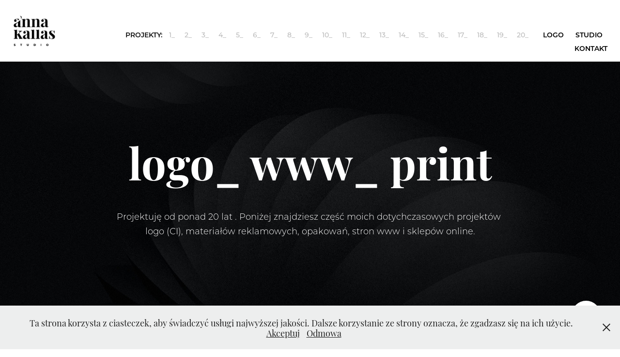

--- FILE ---
content_type: text/html; charset=utf-8
request_url: https://annakallas.pl/projekty
body_size: 10874
content:
<!DOCTYPE HTML>
<html lang="en-US">
<head>
  <meta charset="UTF-8" />
  <meta name="viewport" content="width=device-width, initial-scale=1" />
      <meta name="keywords"  content="logo,CI,ulotka,folder,www,sklep online,akcydensy,listownik,koperta,strona firmowa www,landing page,newsletter,laoyut,manual,druki,oznakowanie,rollup,scianka,baner,tablica reklamowa,sklep www" />
      <meta name="description"  content="Profesjonalne i nowoczesne projektowanie logo, identyfikacji wizualnej, stron www, sklepów online, landing page, materiałów reklamowych np. akcydensów, wizytówek, folderów, ulotek, oznakowanie witryn, budynków, samochodów, gadżetów reklamowych." />
      <meta name="twitter:card"  content="summary_large_image" />
      <meta name="twitter:site"  content="@AdobePortfolio" />
      <meta  property="og:title" content="Anna Kallas Studio" />
      <meta  property="og:description" content="Profesjonalne i nowoczesne projektowanie logo, identyfikacji wizualnej, stron www, sklepów online, landing page, materiałów reklamowych np. akcydensów, wizytówek, folderów, ulotek, oznakowanie witryn, budynków, samochodów, gadżetów reklamowych." />
      <meta  property="og:image" content="https://cdn.myportfolio.com/00c1473a-7dba-4e03-8a81-e4f8aedb48ee/7edfb4b6-a012-4851-a33e-b40c911b6209_rwc_0x0x730x1041x730.png?h=f1ccb2645a701ff5760bed259e8237f3" />
        <link rel="icon" href="https://cdn.myportfolio.com/00c1473a-7dba-4e03-8a81-e4f8aedb48ee/a58affcb-4f59-483f-a797-10c450e14e71_carw_1x1x32.png?h=e412822262af80783e66be0d97b7aa10" />
        <link rel="apple-touch-icon" href="https://cdn.myportfolio.com/00c1473a-7dba-4e03-8a81-e4f8aedb48ee/71852f21-1123-42fc-a99d-5e18f7f6d96f_carw_1x1x180.png?h=e4edc207d303565a5da400a78783b7b8" />
      <link rel="stylesheet" href="/dist/css/main.css" type="text/css" />
      <link rel="stylesheet" href="https://cdn.myportfolio.com/00c1473a-7dba-4e03-8a81-e4f8aedb48ee/f40fd41a39ec59078b4b9d180e8e3a021750887348.css?h=3775d2dd00eea39584672d5054be84c7" type="text/css" />
    <link rel="canonical" href="https://annakallas.pl/projekty" />
      <title>Anna Kallas Studio</title>
    <script type="text/javascript" src="//use.typekit.net/ik/[base64].js?cb=35f77bfb8b50944859ea3d3804e7194e7a3173fb" async onload="
    try {
      window.Typekit.load();
    } catch (e) {
      console.warn('Typekit not loaded.');
    }
    "></script>
</head>
  <body class="transition-enabled">  <div class='page-background-video page-background-video-with-panel'>
  </div>
  <div class="js-responsive-nav">
    <div class="responsive-nav">
      <div class="close-responsive-click-area js-close-responsive-nav">
        <div class="close-responsive-button"></div>
      </div>
          <div class="nav-container">
            <nav data-hover-hint="nav">
                <div class="gallery-title"><a href="/projekty" class="active">projekty:</a></div>
            <div class="project-title"><a href="/benefit-group" >1_</a></div>
            <div class="project-title"><a href="/cekol" >2_</a></div>
            <div class="project-title"><a href="/kopia-5" >3_</a></div>
            <div class="project-title"><a href="/remontowa" >4_</a></div>
            <div class="project-title"><a href="/neera" >5_</a></div>
            <div class="project-title"><a href="/investparkiet" >6_</a></div>
            <div class="project-title"><a href="/avocado-vegan" >7_</a></div>
            <div class="project-title"><a href="/blue-dew" >8_</a></div>
            <div class="project-title"><a href="/honed" >9_</a></div>
            <div class="project-title"><a href="/labirynt-stegna-park" >10_</a></div>
            <div class="project-title"><a href="/kezard" >11_</a></div>
            <div class="project-title"><a href="/cherry-wood" >12_</a></div>
            <div class="project-title"><a href="/alfa-floors" >13_</a></div>
            <div class="project-title"><a href="/studio-i-dom" >14_</a></div>
            <div class="project-title"><a href="/adam-kwiatkowski" >15_</a></div>
            <div class="project-title"><a href="/christelle" >16_</a></div>
            <div class="project-title"><a href="/bmc" >17_</a></div>
            <div class="project-title"><a href="/trend" >18_</a></div>
            <div class="project-title"><a href="/stbu" >19_</a></div>
            <div class="project-title"><a href="/forrest" >20_</a></div>
      <div class="page-title">
        <a href="/logo" >logo</a>
      </div>
      <div class="page-title">
        <a href="/studio" >studio</a>
      </div>
      <div class="page-title">
        <a href="/kontakt" >kontakt</a>
      </div>
            </nav>
          </div>
    </div>
  </div>
  <div class="site-wrap cfix">
    <div class="site-container">
      <div class="site-content e2e-site-content">
        <header class="site-header">
          <div class="logo-container">
              <div class="logo-wrap" data-hover-hint="logo">
                    <div class="logo e2e-site-logo-text logo-image  ">
    <a href="/projekty" class="image-normal image-link">
      <img src="https://cdn.myportfolio.com/00c1473a-7dba-4e03-8a81-e4f8aedb48ee/37f0f593-ce2b-4bb9-9da4-54e315daf25c_rwc_22x0x1894x1501x4096.png?h=39027e55646a00239dc5f977cee3e82c" alt="Anna Kallas">
    </a>
</div>
              </div>
  <div class="hamburger-click-area js-hamburger">
    <div class="hamburger">
      <i></i>
      <i></i>
      <i></i>
    </div>
  </div>
          </div>
              <div class="nav-container">
                <nav data-hover-hint="nav">
                <div class="gallery-title"><a href="/projekty" class="active">projekty:</a></div>
            <div class="project-title"><a href="/benefit-group" >1_</a></div>
            <div class="project-title"><a href="/cekol" >2_</a></div>
            <div class="project-title"><a href="/kopia-5" >3_</a></div>
            <div class="project-title"><a href="/remontowa" >4_</a></div>
            <div class="project-title"><a href="/neera" >5_</a></div>
            <div class="project-title"><a href="/investparkiet" >6_</a></div>
            <div class="project-title"><a href="/avocado-vegan" >7_</a></div>
            <div class="project-title"><a href="/blue-dew" >8_</a></div>
            <div class="project-title"><a href="/honed" >9_</a></div>
            <div class="project-title"><a href="/labirynt-stegna-park" >10_</a></div>
            <div class="project-title"><a href="/kezard" >11_</a></div>
            <div class="project-title"><a href="/cherry-wood" >12_</a></div>
            <div class="project-title"><a href="/alfa-floors" >13_</a></div>
            <div class="project-title"><a href="/studio-i-dom" >14_</a></div>
            <div class="project-title"><a href="/adam-kwiatkowski" >15_</a></div>
            <div class="project-title"><a href="/christelle" >16_</a></div>
            <div class="project-title"><a href="/bmc" >17_</a></div>
            <div class="project-title"><a href="/trend" >18_</a></div>
            <div class="project-title"><a href="/stbu" >19_</a></div>
            <div class="project-title"><a href="/forrest" >20_</a></div>
      <div class="page-title">
        <a href="/logo" >logo</a>
      </div>
      <div class="page-title">
        <a href="/studio" >studio</a>
      </div>
      <div class="page-title">
        <a href="/kontakt" >kontakt</a>
      </div>
                </nav>
              </div>
        </header>
        <main>
                  <div class="masthead" data-context="page.masthead" data-hover-hint="mastheadOptions">
                    <div class="masthead-contents">
                      <div class="masthead-text js-masthead-text">
                        <div data-context="page.masthead" data-hover-hint="mastheadTitle"><h1 decorator="inlineTextEditable" contenteditable="false" class="js-inline-text-editable preserve-whitespace main-text rich-text module-text" data-text-keypath="customizations.masthead.title.text" value="logo_ www_ print">logo_ www_ print</h1></div>
                        <div data-context="page.masthead" data-hover-hint="mastheadText"><p decorator="inlineTextEditable" contenteditable="false" class="js-inline-text-editable preserve-whitespace main-text rich-text module-text" data-text-keypath="page.masthead.text.text" value="Projektuję od ponad 20 lat . Poniżej znajdziesz część moich dotychczasowych projektów logo (CI), materiałów reklamowych, opakowań, stron www i sklepów online.">Projektuję od ponad 20 lat . Poniżej znajdziesz część moich dotychczasowych projektów logo (CI), materiałów reklamowych, opakowań, stron www i sklepów online.</p></div>
                        <div class="masthead-buttons">
                          
                        </div>
                          <div class="masthead-arrow-container js-masthead-arrow" data-context="page.masthead" data-hover-hint="scrollDownArrow">
                            <div class="masthead-arrow"></div>
                          </div>
                      </div>
                    </div>
                  </div>
          <section class="project-covers js-site-wrap" data-context="page.gallery.covers">
            <a class="project-cover js-project-cover-touch hold-space" href="/benefit-group" data-context="pages" data-identity="id:p61f94239781be5e6984866548afc85b6aaf5d723a8688acbd7673" data-hover-hint="galleryPageCover" data-hover-hint-id="p61f94239781be5e6984866548afc85b6aaf5d723a8688acbd7673">
              <div class="cover-content-container">
                <div class="cover-image-wrap">
                  <div class="cover-image">
                      <div class="cover cover-normal">

            <img
              class="cover__img js-lazy"
              src="https://cdn.myportfolio.com/00c1473a-7dba-4e03-8a81-e4f8aedb48ee/24071e71-2757-4dc9-aa57-60fee1f02227_rwc_640x0x2562x2562x32.jpg?h=08f0f0645cf94b79e5cd6aa9ccb4d519"
              data-src="https://cdn.myportfolio.com/00c1473a-7dba-4e03-8a81-e4f8aedb48ee/24071e71-2757-4dc9-aa57-60fee1f02227_rwc_640x0x2562x2562x2562.jpg?h=51433bd25e46be833495d1481472b48e"
              data-srcset="https://cdn.myportfolio.com/00c1473a-7dba-4e03-8a81-e4f8aedb48ee/24071e71-2757-4dc9-aa57-60fee1f02227_rwc_640x0x2562x2562x640.jpg?h=6d392aa7ba1d38ecb2ade38a0689ffb5 640w, https://cdn.myportfolio.com/00c1473a-7dba-4e03-8a81-e4f8aedb48ee/24071e71-2757-4dc9-aa57-60fee1f02227_rwc_640x0x2562x2562x1280.jpg?h=6ded0c2a04f15ee5459ab3088d0228f8 1280w, https://cdn.myportfolio.com/00c1473a-7dba-4e03-8a81-e4f8aedb48ee/24071e71-2757-4dc9-aa57-60fee1f02227_rwc_640x0x2562x2562x1366.jpg?h=fe54adb771d994fade3cd711e13226e6 1366w, https://cdn.myportfolio.com/00c1473a-7dba-4e03-8a81-e4f8aedb48ee/24071e71-2757-4dc9-aa57-60fee1f02227_rwc_640x0x2562x2562x1920.jpg?h=3bd8278055a209f7384c2e27ad816039 1920w, https://cdn.myportfolio.com/00c1473a-7dba-4e03-8a81-e4f8aedb48ee/24071e71-2757-4dc9-aa57-60fee1f02227_rwc_640x0x2562x2562x2560.jpg?h=a22f53ca8ce1eae80dcdb0849feb0a2c 2560w, https://cdn.myportfolio.com/00c1473a-7dba-4e03-8a81-e4f8aedb48ee/24071e71-2757-4dc9-aa57-60fee1f02227_rwc_640x0x2562x2562x2562.jpg?h=51433bd25e46be833495d1481472b48e 5120w"
              data-sizes="(max-width: 540px) 100vw, (max-width: 768px) 50vw, calc(100vw / 4)"
            >
                                </div>
                  </div>
                </div>
                <div class="details-wrap">
                  <div class="details">
                    <div class="details-inner">
                        <div class="title preserve-whitespace">1_</div>
                        <div class="description">Benefit Group</div>
                        
                    </div>
                  </div>
                </div>
              </div>
            </a>
            <a class="project-cover js-project-cover-touch hold-space" href="/cekol" data-context="pages" data-identity="id:p61f94e235f3182d78c7d74b8a463fcd853fc8648d19d684398bdd" data-hover-hint="galleryPageCover" data-hover-hint-id="p61f94e235f3182d78c7d74b8a463fcd853fc8648d19d684398bdd">
              <div class="cover-content-container">
                <div class="cover-image-wrap">
                  <div class="cover-image">
                      <div class="cover cover-normal">

            <img
              class="cover__img js-lazy"
              src="https://cdn.myportfolio.com/00c1473a-7dba-4e03-8a81-e4f8aedb48ee/dfe7216e-a42d-4da6-ba9a-ca553f49e89f_rwc_640x0x2560x2560x32.png?h=6c803ad3248e7fb887e01e2c89e6b53a"
              data-src="https://cdn.myportfolio.com/00c1473a-7dba-4e03-8a81-e4f8aedb48ee/dfe7216e-a42d-4da6-ba9a-ca553f49e89f_rwc_640x0x2560x2560x2560.png?h=7eea0246fc4f886014a8063f39d0e49e"
              data-srcset="https://cdn.myportfolio.com/00c1473a-7dba-4e03-8a81-e4f8aedb48ee/dfe7216e-a42d-4da6-ba9a-ca553f49e89f_rwc_640x0x2560x2560x640.png?h=200049d1698af0ae5e19656bed20f58c 640w, https://cdn.myportfolio.com/00c1473a-7dba-4e03-8a81-e4f8aedb48ee/dfe7216e-a42d-4da6-ba9a-ca553f49e89f_rwc_640x0x2560x2560x1280.png?h=ba1a0f61c4347af67c8e2634ccc6a38a 1280w, https://cdn.myportfolio.com/00c1473a-7dba-4e03-8a81-e4f8aedb48ee/dfe7216e-a42d-4da6-ba9a-ca553f49e89f_rwc_640x0x2560x2560x1366.png?h=7711e1f76c445ad1b8894f5b73a7082c 1366w, https://cdn.myportfolio.com/00c1473a-7dba-4e03-8a81-e4f8aedb48ee/dfe7216e-a42d-4da6-ba9a-ca553f49e89f_rwc_640x0x2560x2560x1920.png?h=cb92fca85c4a72061d526578e67105da 1920w, https://cdn.myportfolio.com/00c1473a-7dba-4e03-8a81-e4f8aedb48ee/dfe7216e-a42d-4da6-ba9a-ca553f49e89f_rwc_640x0x2560x2560x2560.png?h=7eea0246fc4f886014a8063f39d0e49e 2560w, https://cdn.myportfolio.com/00c1473a-7dba-4e03-8a81-e4f8aedb48ee/dfe7216e-a42d-4da6-ba9a-ca553f49e89f_rwc_640x0x2560x2560x2560.png?h=7eea0246fc4f886014a8063f39d0e49e 5120w"
              data-sizes="(max-width: 540px) 100vw, (max-width: 768px) 50vw, calc(100vw / 4)"
            >
                                </div>
                  </div>
                </div>
                <div class="details-wrap">
                  <div class="details">
                    <div class="details-inner">
                        <div class="title preserve-whitespace">2_</div>
                        <div class="description">Cekol</div>
                        
                    </div>
                  </div>
                </div>
              </div>
            </a>
            <a class="project-cover js-project-cover-touch hold-space" href="/kopia-5" data-context="pages" data-identity="id:p62516eb9596ddff6dfcb67b5bc9faded7a854d79a3ae6a20a4f16" data-hover-hint="galleryPageCover" data-hover-hint-id="p62516eb9596ddff6dfcb67b5bc9faded7a854d79a3ae6a20a4f16">
              <div class="cover-content-container">
                <div class="cover-image-wrap">
                  <div class="cover-image">
                      <div class="cover cover-normal">

            <img
              class="cover__img js-lazy"
              src="https://cdn.myportfolio.com/00c1473a-7dba-4e03-8a81-e4f8aedb48ee/6729bf29-ce65-4635-b8dd-97f714acdb86_rwc_320x0x1280x1280x32.jpg?h=fc99f38b6205a9a669734baed2efd5ba"
              data-src="https://cdn.myportfolio.com/00c1473a-7dba-4e03-8a81-e4f8aedb48ee/6729bf29-ce65-4635-b8dd-97f714acdb86_rwc_320x0x1280x1280x1280.jpg?h=c1bf313038ac69641bdbe35c1fa7a137"
              data-srcset="https://cdn.myportfolio.com/00c1473a-7dba-4e03-8a81-e4f8aedb48ee/6729bf29-ce65-4635-b8dd-97f714acdb86_rwc_320x0x1280x1280x640.jpg?h=72944ea47877b1bb4507327565264758 640w, https://cdn.myportfolio.com/00c1473a-7dba-4e03-8a81-e4f8aedb48ee/6729bf29-ce65-4635-b8dd-97f714acdb86_rwc_320x0x1280x1280x1280.jpg?h=c1bf313038ac69641bdbe35c1fa7a137 1280w, https://cdn.myportfolio.com/00c1473a-7dba-4e03-8a81-e4f8aedb48ee/6729bf29-ce65-4635-b8dd-97f714acdb86_rwc_320x0x1280x1280x1366.jpg?h=b1cacddb4ab6d6038caa81b39a375e91 1366w, https://cdn.myportfolio.com/00c1473a-7dba-4e03-8a81-e4f8aedb48ee/6729bf29-ce65-4635-b8dd-97f714acdb86_rwc_320x0x1280x1280x1920.jpg?h=551d3700debe1dbabfe4d5a6b5c1909c 1920w, https://cdn.myportfolio.com/00c1473a-7dba-4e03-8a81-e4f8aedb48ee/6729bf29-ce65-4635-b8dd-97f714acdb86_rwc_320x0x1280x1280x1280.jpg?h=c1bf313038ac69641bdbe35c1fa7a137 2560w, https://cdn.myportfolio.com/00c1473a-7dba-4e03-8a81-e4f8aedb48ee/6729bf29-ce65-4635-b8dd-97f714acdb86_rwc_320x0x1280x1280x1280.jpg?h=c1bf313038ac69641bdbe35c1fa7a137 5120w"
              data-sizes="(max-width: 540px) 100vw, (max-width: 768px) 50vw, calc(100vw / 4)"
            >
                                </div>
                  </div>
                </div>
                <div class="details-wrap">
                  <div class="details">
                    <div class="details-inner">
                        <div class="title preserve-whitespace">3_</div>
                        <div class="description">Cekol Team</div>
                        
                    </div>
                  </div>
                </div>
              </div>
            </a>
            <a class="project-cover js-project-cover-touch hold-space" href="/remontowa" data-context="pages" data-identity="id:p62534e04408b0e87b10526b05d0e45c782fd10b29d498e664505a" data-hover-hint="galleryPageCover" data-hover-hint-id="p62534e04408b0e87b10526b05d0e45c782fd10b29d498e664505a">
              <div class="cover-content-container">
                <div class="cover-image-wrap">
                  <div class="cover-image">
                      <div class="cover cover-normal">

            <img
              class="cover__img js-lazy"
              src="https://cdn.myportfolio.com/00c1473a-7dba-4e03-8a81-e4f8aedb48ee/3a21beab-75c8-4e0e-8918-96c9a46c8de9_rwc_853x0x2133x2133x32.jpg?h=58d3dabf7c65310d623e081cf76dfd0d"
              data-src="https://cdn.myportfolio.com/00c1473a-7dba-4e03-8a81-e4f8aedb48ee/3a21beab-75c8-4e0e-8918-96c9a46c8de9_rwc_853x0x2133x2133x2133.jpg?h=edeeb5a71cc4fac15ea6a930f00ea02e"
              data-srcset="https://cdn.myportfolio.com/00c1473a-7dba-4e03-8a81-e4f8aedb48ee/3a21beab-75c8-4e0e-8918-96c9a46c8de9_rwc_853x0x2133x2133x640.jpg?h=ddcad94200ded7fcd125780ab54af655 640w, https://cdn.myportfolio.com/00c1473a-7dba-4e03-8a81-e4f8aedb48ee/3a21beab-75c8-4e0e-8918-96c9a46c8de9_rwc_853x0x2133x2133x1280.jpg?h=bfa833e6ceb8dae7d440ffb68b40a276 1280w, https://cdn.myportfolio.com/00c1473a-7dba-4e03-8a81-e4f8aedb48ee/3a21beab-75c8-4e0e-8918-96c9a46c8de9_rwc_853x0x2133x2133x1366.jpg?h=9d46816838595e3dfcdaf6b46de47465 1366w, https://cdn.myportfolio.com/00c1473a-7dba-4e03-8a81-e4f8aedb48ee/3a21beab-75c8-4e0e-8918-96c9a46c8de9_rwc_853x0x2133x2133x1920.jpg?h=a22009d56ee11ee84ad29da9ef8b5508 1920w, https://cdn.myportfolio.com/00c1473a-7dba-4e03-8a81-e4f8aedb48ee/3a21beab-75c8-4e0e-8918-96c9a46c8de9_rwc_853x0x2133x2133x2560.jpg?h=0058dfa927eebe3faca892c3b6bdc8b8 2560w, https://cdn.myportfolio.com/00c1473a-7dba-4e03-8a81-e4f8aedb48ee/3a21beab-75c8-4e0e-8918-96c9a46c8de9_rwc_853x0x2133x2133x2133.jpg?h=edeeb5a71cc4fac15ea6a930f00ea02e 5120w"
              data-sizes="(max-width: 540px) 100vw, (max-width: 768px) 50vw, calc(100vw / 4)"
            >
                                </div>
                  </div>
                </div>
                <div class="details-wrap">
                  <div class="details">
                    <div class="details-inner">
                        <div class="title preserve-whitespace">4_</div>
                        <div class="description">Remontowa</div>
                        
                    </div>
                  </div>
                </div>
              </div>
            </a>
            <a class="project-cover js-project-cover-touch hold-space" href="/neera" data-context="pages" data-identity="id:p61fb800fd2b82964a73ed49d684f3984cfd434a1c111887c618c5" data-hover-hint="galleryPageCover" data-hover-hint-id="p61fb800fd2b82964a73ed49d684f3984cfd434a1c111887c618c5">
              <div class="cover-content-container">
                <div class="cover-image-wrap">
                  <div class="cover-image">
                      <div class="cover cover-normal">

            <img
              class="cover__img js-lazy"
              src="https://cdn.myportfolio.com/00c1473a-7dba-4e03-8a81-e4f8aedb48ee/d8c29e41-51bb-4817-814a-70f8a423a287_rwc_21x0x2311x2311x32.png?h=1ba904a64b658b991f1a6ebd8f27380c"
              data-src="https://cdn.myportfolio.com/00c1473a-7dba-4e03-8a81-e4f8aedb48ee/d8c29e41-51bb-4817-814a-70f8a423a287_rwc_21x0x2311x2311x2311.png?h=1ee0d81c3ac7bef25498686a7a6d8c9f"
              data-srcset="https://cdn.myportfolio.com/00c1473a-7dba-4e03-8a81-e4f8aedb48ee/d8c29e41-51bb-4817-814a-70f8a423a287_rwc_21x0x2311x2311x640.png?h=bd82e26756c7a83079585172ac3c07f9 640w, https://cdn.myportfolio.com/00c1473a-7dba-4e03-8a81-e4f8aedb48ee/d8c29e41-51bb-4817-814a-70f8a423a287_rwc_21x0x2311x2311x1280.png?h=b06d887e0ab81d22f6de41348be933d9 1280w, https://cdn.myportfolio.com/00c1473a-7dba-4e03-8a81-e4f8aedb48ee/d8c29e41-51bb-4817-814a-70f8a423a287_rwc_21x0x2311x2311x1366.png?h=73145211efc1424a083730b956b3ac51 1366w, https://cdn.myportfolio.com/00c1473a-7dba-4e03-8a81-e4f8aedb48ee/d8c29e41-51bb-4817-814a-70f8a423a287_rwc_21x0x2311x2311x1920.png?h=cc6f49c54a59f03ae5ed78dbde5d844c 1920w, https://cdn.myportfolio.com/00c1473a-7dba-4e03-8a81-e4f8aedb48ee/d8c29e41-51bb-4817-814a-70f8a423a287_rwc_21x0x2311x2311x2311.png?h=1ee0d81c3ac7bef25498686a7a6d8c9f 2560w, https://cdn.myportfolio.com/00c1473a-7dba-4e03-8a81-e4f8aedb48ee/d8c29e41-51bb-4817-814a-70f8a423a287_rwc_21x0x2311x2311x2311.png?h=1ee0d81c3ac7bef25498686a7a6d8c9f 5120w"
              data-sizes="(max-width: 540px) 100vw, (max-width: 768px) 50vw, calc(100vw / 4)"
            >
                                </div>
                  </div>
                </div>
                <div class="details-wrap">
                  <div class="details">
                    <div class="details-inner">
                        <div class="title preserve-whitespace">5_</div>
                        <div class="description">Neera</div>
                        
                    </div>
                  </div>
                </div>
              </div>
            </a>
            <a class="project-cover js-project-cover-touch hold-space" href="/investparkiet" data-context="pages" data-identity="id:p61fb806181dfa6955cbcc155c3ece37ade57f3f2141a493497bb2" data-hover-hint="galleryPageCover" data-hover-hint-id="p61fb806181dfa6955cbcc155c3ece37ade57f3f2141a493497bb2">
              <div class="cover-content-container">
                <div class="cover-image-wrap">
                  <div class="cover-image">
                      <div class="cover cover-normal">

            <img
              class="cover__img js-lazy"
              src="https://cdn.myportfolio.com/00c1473a-7dba-4e03-8a81-e4f8aedb48ee/f729bbb7-16bc-413c-9266-5e3d8f7ebed2_rwc_640x0x2560x2560x32.jpg?h=f1c687bd043fd8e697f2304bb78d3ab7"
              data-src="https://cdn.myportfolio.com/00c1473a-7dba-4e03-8a81-e4f8aedb48ee/f729bbb7-16bc-413c-9266-5e3d8f7ebed2_rwc_640x0x2560x2560x2560.jpg?h=dcc992693d6aa96a05db81ed3b7b920e"
              data-srcset="https://cdn.myportfolio.com/00c1473a-7dba-4e03-8a81-e4f8aedb48ee/f729bbb7-16bc-413c-9266-5e3d8f7ebed2_rwc_640x0x2560x2560x640.jpg?h=d12d99e0abd7ca1b352bd6c2b4d07516 640w, https://cdn.myportfolio.com/00c1473a-7dba-4e03-8a81-e4f8aedb48ee/f729bbb7-16bc-413c-9266-5e3d8f7ebed2_rwc_640x0x2560x2560x1280.jpg?h=ed17470fdeeb83f692fe8414ee06b8c9 1280w, https://cdn.myportfolio.com/00c1473a-7dba-4e03-8a81-e4f8aedb48ee/f729bbb7-16bc-413c-9266-5e3d8f7ebed2_rwc_640x0x2560x2560x1366.jpg?h=21cceaa283754ab2ac2c412e8ecc3bd8 1366w, https://cdn.myportfolio.com/00c1473a-7dba-4e03-8a81-e4f8aedb48ee/f729bbb7-16bc-413c-9266-5e3d8f7ebed2_rwc_640x0x2560x2560x1920.jpg?h=a71d14c8007872b80caca16d60aba920 1920w, https://cdn.myportfolio.com/00c1473a-7dba-4e03-8a81-e4f8aedb48ee/f729bbb7-16bc-413c-9266-5e3d8f7ebed2_rwc_640x0x2560x2560x2560.jpg?h=dcc992693d6aa96a05db81ed3b7b920e 2560w, https://cdn.myportfolio.com/00c1473a-7dba-4e03-8a81-e4f8aedb48ee/f729bbb7-16bc-413c-9266-5e3d8f7ebed2_rwc_640x0x2560x2560x2560.jpg?h=dcc992693d6aa96a05db81ed3b7b920e 5120w"
              data-sizes="(max-width: 540px) 100vw, (max-width: 768px) 50vw, calc(100vw / 4)"
            >
                                </div>
                  </div>
                </div>
                <div class="details-wrap">
                  <div class="details">
                    <div class="details-inner">
                        <div class="title preserve-whitespace">6_</div>
                        <div class="description">Invest Parkiet</div>
                        
                    </div>
                  </div>
                </div>
              </div>
            </a>
            <a class="project-cover js-project-cover-touch hold-space" href="/avocado-vegan" data-context="pages" data-identity="id:p61f94783ebf193dcf9345a9c3d41d4c8097aaeed94a2db777452f" data-hover-hint="galleryPageCover" data-hover-hint-id="p61f94783ebf193dcf9345a9c3d41d4c8097aaeed94a2db777452f">
              <div class="cover-content-container">
                <div class="cover-image-wrap">
                  <div class="cover-image">
                      <div class="cover cover-normal">

            <img
              class="cover__img js-lazy"
              src="https://cdn.myportfolio.com/00c1473a-7dba-4e03-8a81-e4f8aedb48ee/d875d154-8d45-4ee7-a0f4-e7119b513790_rwc_0x94x768x768x32.jpg?h=4de1370390debf1a9dc0be13563d871d"
              data-src="https://cdn.myportfolio.com/00c1473a-7dba-4e03-8a81-e4f8aedb48ee/d875d154-8d45-4ee7-a0f4-e7119b513790_rwc_0x94x768x768x768.jpg?h=6b351d6055ea60b164fa951a1357b0cc"
              data-srcset="https://cdn.myportfolio.com/00c1473a-7dba-4e03-8a81-e4f8aedb48ee/d875d154-8d45-4ee7-a0f4-e7119b513790_rwc_0x94x768x768x640.jpg?h=1905c67161655ced865646bb88ed7de2 640w, https://cdn.myportfolio.com/00c1473a-7dba-4e03-8a81-e4f8aedb48ee/d875d154-8d45-4ee7-a0f4-e7119b513790_rwc_0x94x768x768x768.jpg?h=6b351d6055ea60b164fa951a1357b0cc 1280w, https://cdn.myportfolio.com/00c1473a-7dba-4e03-8a81-e4f8aedb48ee/d875d154-8d45-4ee7-a0f4-e7119b513790_rwc_0x94x768x768x768.jpg?h=6b351d6055ea60b164fa951a1357b0cc 1366w, https://cdn.myportfolio.com/00c1473a-7dba-4e03-8a81-e4f8aedb48ee/d875d154-8d45-4ee7-a0f4-e7119b513790_rwc_0x94x768x768x768.jpg?h=6b351d6055ea60b164fa951a1357b0cc 1920w, https://cdn.myportfolio.com/00c1473a-7dba-4e03-8a81-e4f8aedb48ee/d875d154-8d45-4ee7-a0f4-e7119b513790_rwc_0x94x768x768x768.jpg?h=6b351d6055ea60b164fa951a1357b0cc 2560w, https://cdn.myportfolio.com/00c1473a-7dba-4e03-8a81-e4f8aedb48ee/d875d154-8d45-4ee7-a0f4-e7119b513790_rwc_0x94x768x768x768.jpg?h=6b351d6055ea60b164fa951a1357b0cc 5120w"
              data-sizes="(max-width: 540px) 100vw, (max-width: 768px) 50vw, calc(100vw / 4)"
            >
                                </div>
                  </div>
                </div>
                <div class="details-wrap">
                  <div class="details">
                    <div class="details-inner">
                        <div class="title preserve-whitespace">7_</div>
                        <div class="description">Avocado Vegan</div>
                        
                    </div>
                  </div>
                </div>
              </div>
            </a>
            <a class="project-cover js-project-cover-touch hold-space" href="/blue-dew" data-context="pages" data-identity="id:p61fb802a8592c622f1e6b19348d7b788c2629e69cbc32d581ddeb" data-hover-hint="galleryPageCover" data-hover-hint-id="p61fb802a8592c622f1e6b19348d7b788c2629e69cbc32d581ddeb">
              <div class="cover-content-container">
                <div class="cover-image-wrap">
                  <div class="cover-image">
                      <div class="cover cover-normal">

            <img
              class="cover__img js-lazy"
              src="https://cdn.myportfolio.com/00c1473a-7dba-4e03-8a81-e4f8aedb48ee/13f4cff2-97a9-4133-abfa-c028fb4391c7_rwc_0x0x2330x2330x32.png?h=85126533199aa774893fa740620c3dc2"
              data-src="https://cdn.myportfolio.com/00c1473a-7dba-4e03-8a81-e4f8aedb48ee/13f4cff2-97a9-4133-abfa-c028fb4391c7_rwc_0x0x2330x2330x2330.png?h=4a90aef7cde4b47ed1d99a02b5cb14b5"
              data-srcset="https://cdn.myportfolio.com/00c1473a-7dba-4e03-8a81-e4f8aedb48ee/13f4cff2-97a9-4133-abfa-c028fb4391c7_rwc_0x0x2330x2330x640.png?h=4dda2c4ea3c28b9f05dc76834fb68ff7 640w, https://cdn.myportfolio.com/00c1473a-7dba-4e03-8a81-e4f8aedb48ee/13f4cff2-97a9-4133-abfa-c028fb4391c7_rwc_0x0x2330x2330x1280.png?h=b6b6fe801c710e7724068036e6349064 1280w, https://cdn.myportfolio.com/00c1473a-7dba-4e03-8a81-e4f8aedb48ee/13f4cff2-97a9-4133-abfa-c028fb4391c7_rwc_0x0x2330x2330x1366.png?h=d75b8b71aed3b46a47f43bbfd5e99e8b 1366w, https://cdn.myportfolio.com/00c1473a-7dba-4e03-8a81-e4f8aedb48ee/13f4cff2-97a9-4133-abfa-c028fb4391c7_rwc_0x0x2330x2330x1920.png?h=7706486367a74f7e0f071d9d43efd4fa 1920w, https://cdn.myportfolio.com/00c1473a-7dba-4e03-8a81-e4f8aedb48ee/13f4cff2-97a9-4133-abfa-c028fb4391c7_rwc_0x0x2330x2330x2330.png?h=4a90aef7cde4b47ed1d99a02b5cb14b5 2560w, https://cdn.myportfolio.com/00c1473a-7dba-4e03-8a81-e4f8aedb48ee/13f4cff2-97a9-4133-abfa-c028fb4391c7_rwc_0x0x2330x2330x2330.png?h=4a90aef7cde4b47ed1d99a02b5cb14b5 5120w"
              data-sizes="(max-width: 540px) 100vw, (max-width: 768px) 50vw, calc(100vw / 4)"
            >
                                </div>
                  </div>
                </div>
                <div class="details-wrap">
                  <div class="details">
                    <div class="details-inner">
                        <div class="title preserve-whitespace">8_</div>
                        <div class="description">BlueDew</div>
                        
                    </div>
                  </div>
                </div>
              </div>
            </a>
            <a class="project-cover js-project-cover-touch hold-space" href="/honed" data-context="pages" data-identity="id:p61f9493b9878c4f58d66bf7ba02f636f3ba59ceea2f160d222726" data-hover-hint="galleryPageCover" data-hover-hint-id="p61f9493b9878c4f58d66bf7ba02f636f3ba59ceea2f160d222726">
              <div class="cover-content-container">
                <div class="cover-image-wrap">
                  <div class="cover-image">
                      <div class="cover cover-normal">

            <img
              class="cover__img js-lazy"
              src="https://cdn.myportfolio.com/00c1473a-7dba-4e03-8a81-e4f8aedb48ee/1fb5e3ff-9d06-4e6f-a614-eb0f3b2934b2_rwc_300x0x1320x1320x32.jpg?h=55748907eb9e530b7e081601e5ad9b75"
              data-src="https://cdn.myportfolio.com/00c1473a-7dba-4e03-8a81-e4f8aedb48ee/1fb5e3ff-9d06-4e6f-a614-eb0f3b2934b2_rwc_300x0x1320x1320x1320.jpg?h=29b1e815643d586f6e4c044addee0d46"
              data-srcset="https://cdn.myportfolio.com/00c1473a-7dba-4e03-8a81-e4f8aedb48ee/1fb5e3ff-9d06-4e6f-a614-eb0f3b2934b2_rwc_300x0x1320x1320x640.jpg?h=98212b1598026448cdcd528c0b7092d8 640w, https://cdn.myportfolio.com/00c1473a-7dba-4e03-8a81-e4f8aedb48ee/1fb5e3ff-9d06-4e6f-a614-eb0f3b2934b2_rwc_300x0x1320x1320x1280.jpg?h=caed06e282e5abd790648a54216f7ef2 1280w, https://cdn.myportfolio.com/00c1473a-7dba-4e03-8a81-e4f8aedb48ee/1fb5e3ff-9d06-4e6f-a614-eb0f3b2934b2_rwc_300x0x1320x1320x1366.jpg?h=e0064ca228f172ce7fe36669313e6b10 1366w, https://cdn.myportfolio.com/00c1473a-7dba-4e03-8a81-e4f8aedb48ee/1fb5e3ff-9d06-4e6f-a614-eb0f3b2934b2_rwc_300x0x1320x1320x1920.jpg?h=83d50851cf46fde20343c479eb0a3a96 1920w, https://cdn.myportfolio.com/00c1473a-7dba-4e03-8a81-e4f8aedb48ee/1fb5e3ff-9d06-4e6f-a614-eb0f3b2934b2_rwc_300x0x1320x1320x1320.jpg?h=29b1e815643d586f6e4c044addee0d46 2560w, https://cdn.myportfolio.com/00c1473a-7dba-4e03-8a81-e4f8aedb48ee/1fb5e3ff-9d06-4e6f-a614-eb0f3b2934b2_rwc_300x0x1320x1320x1320.jpg?h=29b1e815643d586f6e4c044addee0d46 5120w"
              data-sizes="(max-width: 540px) 100vw, (max-width: 768px) 50vw, calc(100vw / 4)"
            >
                                </div>
                  </div>
                </div>
                <div class="details-wrap">
                  <div class="details">
                    <div class="details-inner">
                        <div class="title preserve-whitespace">9_</div>
                        <div class="description">Honed</div>
                        
                    </div>
                  </div>
                </div>
              </div>
            </a>
            <a class="project-cover js-project-cover-touch hold-space" href="/labirynt-stegna-park" data-context="pages" data-identity="id:p61f94c6521b465962c158e21aa6f44de2404fe0b347a2b9fb5d0f" data-hover-hint="galleryPageCover" data-hover-hint-id="p61f94c6521b465962c158e21aa6f44de2404fe0b347a2b9fb5d0f">
              <div class="cover-content-container">
                <div class="cover-image-wrap">
                  <div class="cover-image">
                      <div class="cover cover-normal">

            <img
              class="cover__img js-lazy"
              src="https://cdn.myportfolio.com/00c1473a-7dba-4e03-8a81-e4f8aedb48ee/3fc01dbd-e87b-4a11-ae1d-4317b850a78c_rwc_633x0x1620x1620x32.jpg?h=f9b0322c32e64518199643fa2793142f"
              data-src="https://cdn.myportfolio.com/00c1473a-7dba-4e03-8a81-e4f8aedb48ee/3fc01dbd-e87b-4a11-ae1d-4317b850a78c_rwc_633x0x1620x1620x1620.jpg?h=bf950a0e9d58c673bcb674235dff65e2"
              data-srcset="https://cdn.myportfolio.com/00c1473a-7dba-4e03-8a81-e4f8aedb48ee/3fc01dbd-e87b-4a11-ae1d-4317b850a78c_rwc_633x0x1620x1620x640.jpg?h=52c21774135cbbdc382ffd1e33fb02d0 640w, https://cdn.myportfolio.com/00c1473a-7dba-4e03-8a81-e4f8aedb48ee/3fc01dbd-e87b-4a11-ae1d-4317b850a78c_rwc_633x0x1620x1620x1280.jpg?h=725243798ba385e4fafeb1f4e12c9f09 1280w, https://cdn.myportfolio.com/00c1473a-7dba-4e03-8a81-e4f8aedb48ee/3fc01dbd-e87b-4a11-ae1d-4317b850a78c_rwc_633x0x1620x1620x1366.jpg?h=9bd6279c128794eb3630316b6266285b 1366w, https://cdn.myportfolio.com/00c1473a-7dba-4e03-8a81-e4f8aedb48ee/3fc01dbd-e87b-4a11-ae1d-4317b850a78c_rwc_633x0x1620x1620x1920.jpg?h=715db7461bf45baf7d53e01011991413 1920w, https://cdn.myportfolio.com/00c1473a-7dba-4e03-8a81-e4f8aedb48ee/3fc01dbd-e87b-4a11-ae1d-4317b850a78c_rwc_633x0x1620x1620x2560.jpg?h=7eb7a9a5f5456e6b489b8617257dd5fd 2560w, https://cdn.myportfolio.com/00c1473a-7dba-4e03-8a81-e4f8aedb48ee/3fc01dbd-e87b-4a11-ae1d-4317b850a78c_rwc_633x0x1620x1620x1620.jpg?h=bf950a0e9d58c673bcb674235dff65e2 5120w"
              data-sizes="(max-width: 540px) 100vw, (max-width: 768px) 50vw, calc(100vw / 4)"
            >
                                </div>
                  </div>
                </div>
                <div class="details-wrap">
                  <div class="details">
                    <div class="details-inner">
                        <div class="title preserve-whitespace">10_</div>
                        <div class="description">Labirynt Stegna Park</div>
                        
                    </div>
                  </div>
                </div>
              </div>
            </a>
            <a class="project-cover js-project-cover-touch hold-space" href="/kezard" data-context="pages" data-identity="id:p625331bee36ec2b4b8166e38021decb7d79751818d18d5bd894f2" data-hover-hint="galleryPageCover" data-hover-hint-id="p625331bee36ec2b4b8166e38021decb7d79751818d18d5bd894f2">
              <div class="cover-content-container">
                <div class="cover-image-wrap">
                  <div class="cover-image">
                      <div class="cover cover-normal">

            <img
              class="cover__img js-lazy"
              src="https://cdn.myportfolio.com/00c1473a-7dba-4e03-8a81-e4f8aedb48ee/d08fa2cb-724a-45a4-b7fc-597bffd70569_rwc_487x0x2025x2025x32.jpg?h=c8c118e74d5090b9af2e179bc09fd189"
              data-src="https://cdn.myportfolio.com/00c1473a-7dba-4e03-8a81-e4f8aedb48ee/d08fa2cb-724a-45a4-b7fc-597bffd70569_rwc_487x0x2025x2025x2025.jpg?h=cb1627f9847a693f030466e710c8a90c"
              data-srcset="https://cdn.myportfolio.com/00c1473a-7dba-4e03-8a81-e4f8aedb48ee/d08fa2cb-724a-45a4-b7fc-597bffd70569_rwc_487x0x2025x2025x640.jpg?h=dbfbe3b9fe52c02ac13de89a6af1c8c4 640w, https://cdn.myportfolio.com/00c1473a-7dba-4e03-8a81-e4f8aedb48ee/d08fa2cb-724a-45a4-b7fc-597bffd70569_rwc_487x0x2025x2025x1280.jpg?h=3b73808a3ca565bb3dc390fe9dbd6a99 1280w, https://cdn.myportfolio.com/00c1473a-7dba-4e03-8a81-e4f8aedb48ee/d08fa2cb-724a-45a4-b7fc-597bffd70569_rwc_487x0x2025x2025x1366.jpg?h=9e4613eb61b7abba2b75fedc84519a97 1366w, https://cdn.myportfolio.com/00c1473a-7dba-4e03-8a81-e4f8aedb48ee/d08fa2cb-724a-45a4-b7fc-597bffd70569_rwc_487x0x2025x2025x1920.jpg?h=b9a1193ae18645138b20ee9c694ad2d3 1920w, https://cdn.myportfolio.com/00c1473a-7dba-4e03-8a81-e4f8aedb48ee/d08fa2cb-724a-45a4-b7fc-597bffd70569_rwc_487x0x2025x2025x2560.jpg?h=bd9d1e768e75c6993050c8a819d5a9b2 2560w, https://cdn.myportfolio.com/00c1473a-7dba-4e03-8a81-e4f8aedb48ee/d08fa2cb-724a-45a4-b7fc-597bffd70569_rwc_487x0x2025x2025x2025.jpg?h=cb1627f9847a693f030466e710c8a90c 5120w"
              data-sizes="(max-width: 540px) 100vw, (max-width: 768px) 50vw, calc(100vw / 4)"
            >
                                </div>
                  </div>
                </div>
                <div class="details-wrap">
                  <div class="details">
                    <div class="details-inner">
                        <div class="title preserve-whitespace">11_</div>
                        <div class="description">Kezard</div>
                        
                    </div>
                  </div>
                </div>
              </div>
            </a>
            <a class="project-cover js-project-cover-touch hold-space" href="/cherry-wood" data-context="pages" data-identity="id:p624b2455116518dc47ce450159a8681b3abe923fcb08b7e1eec89" data-hover-hint="galleryPageCover" data-hover-hint-id="p624b2455116518dc47ce450159a8681b3abe923fcb08b7e1eec89">
              <div class="cover-content-container">
                <div class="cover-image-wrap">
                  <div class="cover-image">
                      <div class="cover cover-normal">

            <img
              class="cover__img js-lazy"
              src="https://cdn.myportfolio.com/00c1473a-7dba-4e03-8a81-e4f8aedb48ee/f22adc7a-d2a1-44f8-ac0c-7f3144033635_rwc_640x0x2560x2560x32.jpg?h=1730ddd2e8039102f9c99e766f26b1d3"
              data-src="https://cdn.myportfolio.com/00c1473a-7dba-4e03-8a81-e4f8aedb48ee/f22adc7a-d2a1-44f8-ac0c-7f3144033635_rwc_640x0x2560x2560x2560.jpg?h=23d7f51658970e26783c8157311ba6ab"
              data-srcset="https://cdn.myportfolio.com/00c1473a-7dba-4e03-8a81-e4f8aedb48ee/f22adc7a-d2a1-44f8-ac0c-7f3144033635_rwc_640x0x2560x2560x640.jpg?h=3960fe4c847f3a50b5e4943ca6fc1ee7 640w, https://cdn.myportfolio.com/00c1473a-7dba-4e03-8a81-e4f8aedb48ee/f22adc7a-d2a1-44f8-ac0c-7f3144033635_rwc_640x0x2560x2560x1280.jpg?h=99cca332b7e0a88d45f4a51f1e77052b 1280w, https://cdn.myportfolio.com/00c1473a-7dba-4e03-8a81-e4f8aedb48ee/f22adc7a-d2a1-44f8-ac0c-7f3144033635_rwc_640x0x2560x2560x1366.jpg?h=dc9f7d58f141988dcbfd1cd6c5f7ed34 1366w, https://cdn.myportfolio.com/00c1473a-7dba-4e03-8a81-e4f8aedb48ee/f22adc7a-d2a1-44f8-ac0c-7f3144033635_rwc_640x0x2560x2560x1920.jpg?h=7aea93cdd7cb63043ddcb02e1a04cdd1 1920w, https://cdn.myportfolio.com/00c1473a-7dba-4e03-8a81-e4f8aedb48ee/f22adc7a-d2a1-44f8-ac0c-7f3144033635_rwc_640x0x2560x2560x2560.jpg?h=23d7f51658970e26783c8157311ba6ab 2560w, https://cdn.myportfolio.com/00c1473a-7dba-4e03-8a81-e4f8aedb48ee/f22adc7a-d2a1-44f8-ac0c-7f3144033635_rwc_640x0x2560x2560x2560.jpg?h=23d7f51658970e26783c8157311ba6ab 5120w"
              data-sizes="(max-width: 540px) 100vw, (max-width: 768px) 50vw, calc(100vw / 4)"
            >
                                </div>
                  </div>
                </div>
                <div class="details-wrap">
                  <div class="details">
                    <div class="details-inner">
                        <div class="title preserve-whitespace">12_</div>
                        <div class="description">Cherry Wood</div>
                        
                    </div>
                  </div>
                </div>
              </div>
            </a>
            <a class="project-cover js-project-cover-touch hold-space" href="/alfa-floors" data-context="pages" data-identity="id:p625331d6e24401df1e281d492340bd7ff53882614782bb69058a0" data-hover-hint="galleryPageCover" data-hover-hint-id="p625331d6e24401df1e281d492340bd7ff53882614782bb69058a0">
              <div class="cover-content-container">
                <div class="cover-image-wrap">
                  <div class="cover-image">
                      <div class="cover cover-normal">

            <img
              class="cover__img js-lazy"
              src="https://cdn.myportfolio.com/00c1473a-7dba-4e03-8a81-e4f8aedb48ee/707628fb-0dcd-4e5c-a5ee-24e2e2d822c4_rwc_320x0x1280x1280x32.jpg?h=55085dca25279f0e72ca43148cdffb0d"
              data-src="https://cdn.myportfolio.com/00c1473a-7dba-4e03-8a81-e4f8aedb48ee/707628fb-0dcd-4e5c-a5ee-24e2e2d822c4_rwc_320x0x1280x1280x1280.jpg?h=438d03665c98aca88bc6db785deb0b42"
              data-srcset="https://cdn.myportfolio.com/00c1473a-7dba-4e03-8a81-e4f8aedb48ee/707628fb-0dcd-4e5c-a5ee-24e2e2d822c4_rwc_320x0x1280x1280x640.jpg?h=ccb73d8d239bf6f9d474afc1db62fa08 640w, https://cdn.myportfolio.com/00c1473a-7dba-4e03-8a81-e4f8aedb48ee/707628fb-0dcd-4e5c-a5ee-24e2e2d822c4_rwc_320x0x1280x1280x1280.jpg?h=438d03665c98aca88bc6db785deb0b42 1280w, https://cdn.myportfolio.com/00c1473a-7dba-4e03-8a81-e4f8aedb48ee/707628fb-0dcd-4e5c-a5ee-24e2e2d822c4_rwc_320x0x1280x1280x1366.jpg?h=fbecfa645b5261b9fd817e85de09a7b5 1366w, https://cdn.myportfolio.com/00c1473a-7dba-4e03-8a81-e4f8aedb48ee/707628fb-0dcd-4e5c-a5ee-24e2e2d822c4_rwc_320x0x1280x1280x1920.jpg?h=64ad96007d24a03f145603e925dd5b13 1920w, https://cdn.myportfolio.com/00c1473a-7dba-4e03-8a81-e4f8aedb48ee/707628fb-0dcd-4e5c-a5ee-24e2e2d822c4_rwc_320x0x1280x1280x1280.jpg?h=438d03665c98aca88bc6db785deb0b42 2560w, https://cdn.myportfolio.com/00c1473a-7dba-4e03-8a81-e4f8aedb48ee/707628fb-0dcd-4e5c-a5ee-24e2e2d822c4_rwc_320x0x1280x1280x1280.jpg?h=438d03665c98aca88bc6db785deb0b42 5120w"
              data-sizes="(max-width: 540px) 100vw, (max-width: 768px) 50vw, calc(100vw / 4)"
            >
                                </div>
                  </div>
                </div>
                <div class="details-wrap">
                  <div class="details">
                    <div class="details-inner">
                        <div class="title preserve-whitespace">13_</div>
                        <div class="description">Alfa Floors</div>
                        
                    </div>
                  </div>
                </div>
              </div>
            </a>
            <a class="project-cover js-project-cover-touch hold-space" href="/studio-i-dom" data-context="pages" data-identity="id:p61fb805ad95d70fb12fac5cd5aebc5cae0587d8ef343533cd3d4e" data-hover-hint="galleryPageCover" data-hover-hint-id="p61fb805ad95d70fb12fac5cd5aebc5cae0587d8ef343533cd3d4e">
              <div class="cover-content-container">
                <div class="cover-image-wrap">
                  <div class="cover-image">
                      <div class="cover cover-normal">

            <img
              class="cover__img js-lazy"
              src="https://cdn.myportfolio.com/00c1473a-7dba-4e03-8a81-e4f8aedb48ee/bbb64654-4fc7-430a-9ebc-0823746dff28_rwc_600x0x2400x2400x32.jpg?h=08f05bd0a30ba13f1c28989524edf53e"
              data-src="https://cdn.myportfolio.com/00c1473a-7dba-4e03-8a81-e4f8aedb48ee/bbb64654-4fc7-430a-9ebc-0823746dff28_rwc_600x0x2400x2400x2400.jpg?h=2ebac6c36a32e6ceaf5b1e12694a669b"
              data-srcset="https://cdn.myportfolio.com/00c1473a-7dba-4e03-8a81-e4f8aedb48ee/bbb64654-4fc7-430a-9ebc-0823746dff28_rwc_600x0x2400x2400x640.jpg?h=622f2b342aa4a15253f29f5b39d0062a 640w, https://cdn.myportfolio.com/00c1473a-7dba-4e03-8a81-e4f8aedb48ee/bbb64654-4fc7-430a-9ebc-0823746dff28_rwc_600x0x2400x2400x1280.jpg?h=6122578fe54022ff59f0b2f0e01398a7 1280w, https://cdn.myportfolio.com/00c1473a-7dba-4e03-8a81-e4f8aedb48ee/bbb64654-4fc7-430a-9ebc-0823746dff28_rwc_600x0x2400x2400x1366.jpg?h=afc8cfdb2ab38c205e07c9133dc4c195 1366w, https://cdn.myportfolio.com/00c1473a-7dba-4e03-8a81-e4f8aedb48ee/bbb64654-4fc7-430a-9ebc-0823746dff28_rwc_600x0x2400x2400x1920.jpg?h=ceffb1950dd3c9a16e491099e42bcf14 1920w, https://cdn.myportfolio.com/00c1473a-7dba-4e03-8a81-e4f8aedb48ee/bbb64654-4fc7-430a-9ebc-0823746dff28_rwc_600x0x2400x2400x2560.jpg?h=338a54c4119e79e812c6e6a5a6ee130d 2560w, https://cdn.myportfolio.com/00c1473a-7dba-4e03-8a81-e4f8aedb48ee/bbb64654-4fc7-430a-9ebc-0823746dff28_rwc_600x0x2400x2400x2400.jpg?h=2ebac6c36a32e6ceaf5b1e12694a669b 5120w"
              data-sizes="(max-width: 540px) 100vw, (max-width: 768px) 50vw, calc(100vw / 4)"
            >
                                </div>
                  </div>
                </div>
                <div class="details-wrap">
                  <div class="details">
                    <div class="details-inner">
                        <div class="title preserve-whitespace">14_</div>
                        <div class="description">Studio i Dom</div>
                        
                    </div>
                  </div>
                </div>
              </div>
            </a>
            <a class="project-cover js-project-cover-touch hold-space" href="/adam-kwiatkowski" data-context="pages" data-identity="id:p62512dfb0962e0cd17ebb696f3f70e0d46c844aeacf42cfaaf7d0" data-hover-hint="galleryPageCover" data-hover-hint-id="p62512dfb0962e0cd17ebb696f3f70e0d46c844aeacf42cfaaf7d0">
              <div class="cover-content-container">
                <div class="cover-image-wrap">
                  <div class="cover-image">
                      <div class="cover cover-normal">

            <img
              class="cover__img js-lazy"
              src="https://cdn.myportfolio.com/00c1473a-7dba-4e03-8a81-e4f8aedb48ee/7ddae049-cb18-4b50-b6fe-55169e2b77bf_rwc_945x0x2850x2850x32.png?h=4f7893e289c8dd8b79d0bbc81c5ad789"
              data-src="https://cdn.myportfolio.com/00c1473a-7dba-4e03-8a81-e4f8aedb48ee/7ddae049-cb18-4b50-b6fe-55169e2b77bf_rwc_945x0x2850x2850x2850.png?h=3ab0c2099a221ed54e147c29b8d27894"
              data-srcset="https://cdn.myportfolio.com/00c1473a-7dba-4e03-8a81-e4f8aedb48ee/7ddae049-cb18-4b50-b6fe-55169e2b77bf_rwc_945x0x2850x2850x640.png?h=a9b538c05faf0e88777b1bf218234dea 640w, https://cdn.myportfolio.com/00c1473a-7dba-4e03-8a81-e4f8aedb48ee/7ddae049-cb18-4b50-b6fe-55169e2b77bf_rwc_945x0x2850x2850x1280.png?h=7e8ec693d76e65e9c60e2a1a67010da0 1280w, https://cdn.myportfolio.com/00c1473a-7dba-4e03-8a81-e4f8aedb48ee/7ddae049-cb18-4b50-b6fe-55169e2b77bf_rwc_945x0x2850x2850x1366.png?h=f2fcab454ddf088ca6c53975fae6c19f 1366w, https://cdn.myportfolio.com/00c1473a-7dba-4e03-8a81-e4f8aedb48ee/7ddae049-cb18-4b50-b6fe-55169e2b77bf_rwc_945x0x2850x2850x1920.png?h=c607ffeceb64ba759a83a92281166806 1920w, https://cdn.myportfolio.com/00c1473a-7dba-4e03-8a81-e4f8aedb48ee/7ddae049-cb18-4b50-b6fe-55169e2b77bf_rwc_945x0x2850x2850x2560.png?h=a8a0f73b33cdea28885eaf23a8b322b7 2560w, https://cdn.myportfolio.com/00c1473a-7dba-4e03-8a81-e4f8aedb48ee/7ddae049-cb18-4b50-b6fe-55169e2b77bf_rwc_945x0x2850x2850x2850.png?h=3ab0c2099a221ed54e147c29b8d27894 5120w"
              data-sizes="(max-width: 540px) 100vw, (max-width: 768px) 50vw, calc(100vw / 4)"
            >
                                </div>
                  </div>
                </div>
                <div class="details-wrap">
                  <div class="details">
                    <div class="details-inner">
                        <div class="title preserve-whitespace">15_</div>
                        <div class="description">Adam Kwiatkowski</div>
                        
                    </div>
                  </div>
                </div>
              </div>
            </a>
            <a class="project-cover js-project-cover-touch hold-space" href="/christelle" data-context="pages" data-identity="id:p6253552db286bab96f64a698980c8e04410ce6119c96f8c88b5e8" data-hover-hint="galleryPageCover" data-hover-hint-id="p6253552db286bab96f64a698980c8e04410ce6119c96f8c88b5e8">
              <div class="cover-content-container">
                <div class="cover-image-wrap">
                  <div class="cover-image">
                      <div class="cover cover-normal">

            <img
              class="cover__img js-lazy"
              src="https://cdn.myportfolio.com/00c1473a-7dba-4e03-8a81-e4f8aedb48ee/b35e244c-8c38-4218-9c18-e4a8c46e62ea_rwc_375x0x1164x1164x32.jpg?h=08e37ab387ae0b8872f58441169f196e"
              data-src="https://cdn.myportfolio.com/00c1473a-7dba-4e03-8a81-e4f8aedb48ee/b35e244c-8c38-4218-9c18-e4a8c46e62ea_rwc_375x0x1164x1164x1164.jpg?h=85ae463e44bad6c033f0373e078f30fd"
              data-srcset="https://cdn.myportfolio.com/00c1473a-7dba-4e03-8a81-e4f8aedb48ee/b35e244c-8c38-4218-9c18-e4a8c46e62ea_rwc_375x0x1164x1164x640.jpg?h=4798e2afa4a33c1a56308134aacd1e56 640w, https://cdn.myportfolio.com/00c1473a-7dba-4e03-8a81-e4f8aedb48ee/b35e244c-8c38-4218-9c18-e4a8c46e62ea_rwc_375x0x1164x1164x1280.jpg?h=d767c1d04aeb9f74e1ed1c2608f7f53c 1280w, https://cdn.myportfolio.com/00c1473a-7dba-4e03-8a81-e4f8aedb48ee/b35e244c-8c38-4218-9c18-e4a8c46e62ea_rwc_375x0x1164x1164x1366.jpg?h=dbbbeb8b40863a5499ef305197a776d2 1366w, https://cdn.myportfolio.com/00c1473a-7dba-4e03-8a81-e4f8aedb48ee/b35e244c-8c38-4218-9c18-e4a8c46e62ea_rwc_375x0x1164x1164x1920.jpg?h=91bd9523de7fbd07b655ef29db177baf 1920w, https://cdn.myportfolio.com/00c1473a-7dba-4e03-8a81-e4f8aedb48ee/b35e244c-8c38-4218-9c18-e4a8c46e62ea_rwc_375x0x1164x1164x1164.jpg?h=85ae463e44bad6c033f0373e078f30fd 2560w, https://cdn.myportfolio.com/00c1473a-7dba-4e03-8a81-e4f8aedb48ee/b35e244c-8c38-4218-9c18-e4a8c46e62ea_rwc_375x0x1164x1164x1164.jpg?h=85ae463e44bad6c033f0373e078f30fd 5120w"
              data-sizes="(max-width: 540px) 100vw, (max-width: 768px) 50vw, calc(100vw / 4)"
            >
                                </div>
                  </div>
                </div>
                <div class="details-wrap">
                  <div class="details">
                    <div class="details-inner">
                        <div class="title preserve-whitespace">16_</div>
                        <div class="description">Christelle</div>
                        
                    </div>
                  </div>
                </div>
              </div>
            </a>
            <a class="project-cover js-project-cover-touch hold-space" href="/bmc" data-context="pages" data-identity="id:p68551d78d1c284764719612f49299d0bb272e9ba573dbb764a9ff" data-hover-hint="galleryPageCover" data-hover-hint-id="p68551d78d1c284764719612f49299d0bb272e9ba573dbb764a9ff">
              <div class="cover-content-container">
                <div class="cover-image-wrap">
                  <div class="cover-image">
                      <div class="cover cover-normal">

            <img
              class="cover__img js-lazy"
              src="https://cdn.myportfolio.com/00c1473a-7dba-4e03-8a81-e4f8aedb48ee/8e8e13d4-0339-4565-ac53-da78908955cd_rwc_0x0x765x765x32.png?h=cc9d2a266757eada0445c43a08b916db"
              data-src="https://cdn.myportfolio.com/00c1473a-7dba-4e03-8a81-e4f8aedb48ee/8e8e13d4-0339-4565-ac53-da78908955cd_rwc_0x0x765x765x765.png?h=9cdfd8ac9c10b7cb8797a34b2e1ffc34"
              data-srcset="https://cdn.myportfolio.com/00c1473a-7dba-4e03-8a81-e4f8aedb48ee/8e8e13d4-0339-4565-ac53-da78908955cd_rwc_0x0x765x765x640.png?h=269b99b48e1469001e32ca778224044c 640w, https://cdn.myportfolio.com/00c1473a-7dba-4e03-8a81-e4f8aedb48ee/8e8e13d4-0339-4565-ac53-da78908955cd_rwc_0x0x765x765x765.png?h=9cdfd8ac9c10b7cb8797a34b2e1ffc34 1280w, https://cdn.myportfolio.com/00c1473a-7dba-4e03-8a81-e4f8aedb48ee/8e8e13d4-0339-4565-ac53-da78908955cd_rwc_0x0x765x765x765.png?h=9cdfd8ac9c10b7cb8797a34b2e1ffc34 1366w, https://cdn.myportfolio.com/00c1473a-7dba-4e03-8a81-e4f8aedb48ee/8e8e13d4-0339-4565-ac53-da78908955cd_rwc_0x0x765x765x765.png?h=9cdfd8ac9c10b7cb8797a34b2e1ffc34 1920w, https://cdn.myportfolio.com/00c1473a-7dba-4e03-8a81-e4f8aedb48ee/8e8e13d4-0339-4565-ac53-da78908955cd_rwc_0x0x765x765x765.png?h=9cdfd8ac9c10b7cb8797a34b2e1ffc34 2560w, https://cdn.myportfolio.com/00c1473a-7dba-4e03-8a81-e4f8aedb48ee/8e8e13d4-0339-4565-ac53-da78908955cd_rwc_0x0x765x765x765.png?h=9cdfd8ac9c10b7cb8797a34b2e1ffc34 5120w"
              data-sizes="(max-width: 540px) 100vw, (max-width: 768px) 50vw, calc(100vw / 4)"
            >
                                </div>
                  </div>
                </div>
                <div class="details-wrap">
                  <div class="details">
                    <div class="details-inner">
                        <div class="title preserve-whitespace">17_</div>
                        <div class="description">BMC</div>
                        
                    </div>
                  </div>
                </div>
              </div>
            </a>
            <a class="project-cover js-project-cover-touch hold-space" href="/trend" data-context="pages" data-identity="id:p6856e98b3fd4211ed24cab8fc69b57136fc382ae3692686b02e8e" data-hover-hint="galleryPageCover" data-hover-hint-id="p6856e98b3fd4211ed24cab8fc69b57136fc382ae3692686b02e8e">
              <div class="cover-content-container">
                <div class="cover-image-wrap">
                  <div class="cover-image">
                      <div class="cover cover-normal">

            <img
              class="cover__img js-lazy"
              src="https://cdn.myportfolio.com/00c1473a-7dba-4e03-8a81-e4f8aedb48ee/072351bc-c70f-484b-bee3-ce41231b89c9_rwc_0x22x2470x2470x32.png?h=debc0f22860ef26b1a3603e3e5c2d320"
              data-src="https://cdn.myportfolio.com/00c1473a-7dba-4e03-8a81-e4f8aedb48ee/072351bc-c70f-484b-bee3-ce41231b89c9_rwc_0x22x2470x2470x2470.png?h=1bfdf4561e16254faba1f2385601eb6b"
              data-srcset="https://cdn.myportfolio.com/00c1473a-7dba-4e03-8a81-e4f8aedb48ee/072351bc-c70f-484b-bee3-ce41231b89c9_rwc_0x22x2470x2470x640.png?h=d5b0ec42d6f0cf5491c8e4b78c668a9b 640w, https://cdn.myportfolio.com/00c1473a-7dba-4e03-8a81-e4f8aedb48ee/072351bc-c70f-484b-bee3-ce41231b89c9_rwc_0x22x2470x2470x1280.png?h=9846b5431e711bd8fc9881c14c290719 1280w, https://cdn.myportfolio.com/00c1473a-7dba-4e03-8a81-e4f8aedb48ee/072351bc-c70f-484b-bee3-ce41231b89c9_rwc_0x22x2470x2470x1366.png?h=0ba7cd248755b052e1667a9bdb5bd33d 1366w, https://cdn.myportfolio.com/00c1473a-7dba-4e03-8a81-e4f8aedb48ee/072351bc-c70f-484b-bee3-ce41231b89c9_rwc_0x22x2470x2470x1920.png?h=9fcfdc0cbf3a6178f98cfec3ea3e55a2 1920w, https://cdn.myportfolio.com/00c1473a-7dba-4e03-8a81-e4f8aedb48ee/072351bc-c70f-484b-bee3-ce41231b89c9_rwc_0x22x2470x2470x2470.png?h=1bfdf4561e16254faba1f2385601eb6b 2560w, https://cdn.myportfolio.com/00c1473a-7dba-4e03-8a81-e4f8aedb48ee/072351bc-c70f-484b-bee3-ce41231b89c9_rwc_0x22x2470x2470x2470.png?h=1bfdf4561e16254faba1f2385601eb6b 5120w"
              data-sizes="(max-width: 540px) 100vw, (max-width: 768px) 50vw, calc(100vw / 4)"
            >
                                </div>
                  </div>
                </div>
                <div class="details-wrap">
                  <div class="details">
                    <div class="details-inner">
                        <div class="title preserve-whitespace">18_</div>
                        <div class="description">TREND</div>
                        
                    </div>
                  </div>
                </div>
              </div>
            </a>
            <a class="project-cover js-project-cover-touch hold-space" href="/stbu" data-context="pages" data-identity="id:p6857ba3d5efb4f63e8c1c350083af9ee4c6ab7549dd23b37d3b6e" data-hover-hint="galleryPageCover" data-hover-hint-id="p6857ba3d5efb4f63e8c1c350083af9ee4c6ab7549dd23b37d3b6e">
              <div class="cover-content-container">
                <div class="cover-image-wrap">
                  <div class="cover-image">
                      <div class="cover cover-normal">

            <img
              class="cover__img js-lazy"
              src="https://cdn.myportfolio.com/00c1473a-7dba-4e03-8a81-e4f8aedb48ee/56acc2e1-a380-4254-a9e4-192f22f87b60_rwc_379x0x3090x3090x32.png?h=156a46db9b23f9f10f6e13e5dce015b1"
              data-src="https://cdn.myportfolio.com/00c1473a-7dba-4e03-8a81-e4f8aedb48ee/56acc2e1-a380-4254-a9e4-192f22f87b60_rwc_379x0x3090x3090x3090.png?h=bd9fb5e89b11438bd6dc3807d5965662"
              data-srcset="https://cdn.myportfolio.com/00c1473a-7dba-4e03-8a81-e4f8aedb48ee/56acc2e1-a380-4254-a9e4-192f22f87b60_rwc_379x0x3090x3090x640.png?h=105bf539cf13e34739e4d5d2f8366869 640w, https://cdn.myportfolio.com/00c1473a-7dba-4e03-8a81-e4f8aedb48ee/56acc2e1-a380-4254-a9e4-192f22f87b60_rwc_379x0x3090x3090x1280.png?h=8ffdb26f1fe77c845e2b427f8bf7924b 1280w, https://cdn.myportfolio.com/00c1473a-7dba-4e03-8a81-e4f8aedb48ee/56acc2e1-a380-4254-a9e4-192f22f87b60_rwc_379x0x3090x3090x1366.png?h=ddc789da8260db49ee3f7b1c372ab162 1366w, https://cdn.myportfolio.com/00c1473a-7dba-4e03-8a81-e4f8aedb48ee/56acc2e1-a380-4254-a9e4-192f22f87b60_rwc_379x0x3090x3090x1920.png?h=1cdd21237f92418987caaff491c6eb64 1920w, https://cdn.myportfolio.com/00c1473a-7dba-4e03-8a81-e4f8aedb48ee/56acc2e1-a380-4254-a9e4-192f22f87b60_rwc_379x0x3090x3090x2560.png?h=344bbd68d7f6db796500f420916e150d 2560w, https://cdn.myportfolio.com/00c1473a-7dba-4e03-8a81-e4f8aedb48ee/56acc2e1-a380-4254-a9e4-192f22f87b60_rwc_379x0x3090x3090x3090.png?h=bd9fb5e89b11438bd6dc3807d5965662 5120w"
              data-sizes="(max-width: 540px) 100vw, (max-width: 768px) 50vw, calc(100vw / 4)"
            >
                                </div>
                  </div>
                </div>
                <div class="details-wrap">
                  <div class="details">
                    <div class="details-inner">
                        <div class="title preserve-whitespace">19_</div>
                        <div class="description">STBU</div>
                        
                    </div>
                  </div>
                </div>
              </div>
            </a>
            <a class="project-cover js-project-cover-touch hold-space" href="/forrest" data-context="pages" data-identity="id:p6858a86fd90e0504018a04c8010fe1900b39bb02293966c11a063" data-hover-hint="galleryPageCover" data-hover-hint-id="p6858a86fd90e0504018a04c8010fe1900b39bb02293966c11a063">
              <div class="cover-content-container">
                <div class="cover-image-wrap">
                  <div class="cover-image">
                      <div class="cover cover-normal">

            <img
              class="cover__img js-lazy"
              src="https://cdn.myportfolio.com/00c1473a-7dba-4e03-8a81-e4f8aedb48ee/bc46ea02-5016-43da-8496-0b00b7ea4852_rwc_671x0x2504x2504x32.png?h=14d115b8cce0033eb30ade42bc4c8cd3"
              data-src="https://cdn.myportfolio.com/00c1473a-7dba-4e03-8a81-e4f8aedb48ee/bc46ea02-5016-43da-8496-0b00b7ea4852_rwc_671x0x2504x2504x2504.png?h=6e5e30314639667cc79e94811c4e269d"
              data-srcset="https://cdn.myportfolio.com/00c1473a-7dba-4e03-8a81-e4f8aedb48ee/bc46ea02-5016-43da-8496-0b00b7ea4852_rwc_671x0x2504x2504x640.png?h=9411fa7d01baf84dec34978992d5402e 640w, https://cdn.myportfolio.com/00c1473a-7dba-4e03-8a81-e4f8aedb48ee/bc46ea02-5016-43da-8496-0b00b7ea4852_rwc_671x0x2504x2504x1280.png?h=6a633c3d964ad6359eced289578002b9 1280w, https://cdn.myportfolio.com/00c1473a-7dba-4e03-8a81-e4f8aedb48ee/bc46ea02-5016-43da-8496-0b00b7ea4852_rwc_671x0x2504x2504x1366.png?h=f831d51f78c348ae74f8493870784bac 1366w, https://cdn.myportfolio.com/00c1473a-7dba-4e03-8a81-e4f8aedb48ee/bc46ea02-5016-43da-8496-0b00b7ea4852_rwc_671x0x2504x2504x1920.png?h=badb409a539a97c0164e526156e63add 1920w, https://cdn.myportfolio.com/00c1473a-7dba-4e03-8a81-e4f8aedb48ee/bc46ea02-5016-43da-8496-0b00b7ea4852_rwc_671x0x2504x2504x2560.png?h=0bf4b71bc5414290a5ff2e05e1bb467f 2560w, https://cdn.myportfolio.com/00c1473a-7dba-4e03-8a81-e4f8aedb48ee/bc46ea02-5016-43da-8496-0b00b7ea4852_rwc_671x0x2504x2504x2504.png?h=6e5e30314639667cc79e94811c4e269d 5120w"
              data-sizes="(max-width: 540px) 100vw, (max-width: 768px) 50vw, calc(100vw / 4)"
            >
                                </div>
                  </div>
                </div>
                <div class="details-wrap">
                  <div class="details">
                    <div class="details-inner">
                        <div class="title preserve-whitespace">20_</div>
                        <div class="description">FORREST</div>
                        
                    </div>
                  </div>
                </div>
              </div>
            </a>
          </section>
              <section class="back-to-top" data-hover-hint="backToTop">
                <a href="#"><span class="arrow">&uarr;</span><span class="preserve-whitespace">Back to Top</span></a>
              </section>
              <a class="back-to-top-fixed js-back-to-top back-to-top-fixed-with-panel" data-hover-hint="backToTop" data-hover-hint-placement="top-start" href="#">
                <svg version="1.1" id="Layer_1" xmlns="http://www.w3.org/2000/svg" xmlns:xlink="http://www.w3.org/1999/xlink" x="0px" y="0px"
                 viewBox="0 0 26 26" style="enable-background:new 0 0 26 26;" xml:space="preserve" class="icon icon-back-to-top">
                <g>
                  <path d="M13.8,1.3L21.6,9c0.1,0.1,0.1,0.3,0.2,0.4c0.1,0.1,0.1,0.3,0.1,0.4s0,0.3-0.1,0.4c-0.1,0.1-0.1,0.3-0.3,0.4
                    c-0.1,0.1-0.2,0.2-0.4,0.3c-0.2,0.1-0.3,0.1-0.4,0.1c-0.1,0-0.3,0-0.4-0.1c-0.2-0.1-0.3-0.2-0.4-0.3L14.2,5l0,19.1
                    c0,0.2-0.1,0.3-0.1,0.5c0,0.1-0.1,0.3-0.3,0.4c-0.1,0.1-0.2,0.2-0.4,0.3c-0.1,0.1-0.3,0.1-0.5,0.1c-0.1,0-0.3,0-0.4-0.1
                    c-0.1-0.1-0.3-0.1-0.4-0.3c-0.1-0.1-0.2-0.2-0.3-0.4c-0.1-0.1-0.1-0.3-0.1-0.5l0-19.1l-5.7,5.7C6,10.8,5.8,10.9,5.7,11
                    c-0.1,0.1-0.3,0.1-0.4,0.1c-0.2,0-0.3,0-0.4-0.1c-0.1-0.1-0.3-0.2-0.4-0.3c-0.1-0.1-0.1-0.2-0.2-0.4C4.1,10.2,4,10.1,4.1,9.9
                    c0-0.1,0-0.3,0.1-0.4c0-0.1,0.1-0.3,0.3-0.4l7.7-7.8c0.1,0,0.2-0.1,0.2-0.1c0,0,0.1-0.1,0.2-0.1c0.1,0,0.2,0,0.2-0.1
                    c0.1,0,0.1,0,0.2,0c0,0,0.1,0,0.2,0c0.1,0,0.2,0,0.2,0.1c0.1,0,0.1,0.1,0.2,0.1C13.7,1.2,13.8,1.2,13.8,1.3z"/>
                </g>
                </svg>
              </a>
              <footer class="site-footer" data-hover-hint="footer">
                  <div class="social pf-footer-social" data-context="theme.footer" data-hover-hint="footerSocialIcons">
                    <ul>
                            <li>
                              <a href="https://www.behance.net/annakallas" target="_blank">
                                <svg id="Layer_1" data-name="Layer 1" xmlns="http://www.w3.org/2000/svg" viewBox="0 0 30 24" class="icon"><path id="path-1" d="M18.83,14.38a2.78,2.78,0,0,0,.65,1.9,2.31,2.31,0,0,0,1.7.59,2.31,2.31,0,0,0,1.38-.41,1.79,1.79,0,0,0,.71-0.87h2.31a4.48,4.48,0,0,1-1.71,2.53,5,5,0,0,1-2.78.76,5.53,5.53,0,0,1-2-.37,4.34,4.34,0,0,1-1.55-1,4.77,4.77,0,0,1-1-1.63,6.29,6.29,0,0,1,0-4.13,4.83,4.83,0,0,1,1-1.64A4.64,4.64,0,0,1,19.09,9a4.86,4.86,0,0,1,2-.4A4.5,4.5,0,0,1,23.21,9a4.36,4.36,0,0,1,1.5,1.3,5.39,5.39,0,0,1,.84,1.86,7,7,0,0,1,.18,2.18h-6.9Zm3.67-3.24A1.94,1.94,0,0,0,21,10.6a2.26,2.26,0,0,0-1,.22,2,2,0,0,0-.66.54,1.94,1.94,0,0,0-.35.69,3.47,3.47,0,0,0-.12.65h4.29A2.75,2.75,0,0,0,22.5,11.14ZM18.29,6h5.36V7.35H18.29V6ZM13.89,17.7a4.4,4.4,0,0,1-1.51.7,6.44,6.44,0,0,1-1.73.22H4.24V5.12h6.24a7.7,7.7,0,0,1,1.73.17,3.67,3.67,0,0,1,1.33.56,2.6,2.6,0,0,1,.86,1,3.74,3.74,0,0,1,.3,1.58,3,3,0,0,1-.46,1.7,3.33,3.33,0,0,1-1.35,1.12,3.19,3.19,0,0,1,1.82,1.26,3.79,3.79,0,0,1,.59,2.17,3.79,3.79,0,0,1-.39,1.77A3.24,3.24,0,0,1,13.89,17.7ZM11.72,8.19a1.25,1.25,0,0,0-.45-0.47,1.88,1.88,0,0,0-.64-0.24,5.5,5.5,0,0,0-.76-0.05H7.16v3.16h3a2,2,0,0,0,1.28-.38A1.43,1.43,0,0,0,11.89,9,1.73,1.73,0,0,0,11.72,8.19ZM11.84,13a2.39,2.39,0,0,0-1.52-.45H7.16v3.73h3.11a3.61,3.61,0,0,0,.82-0.09A2,2,0,0,0,11.77,16a1.39,1.39,0,0,0,.47-0.54,1.85,1.85,0,0,0,.17-0.88A1.77,1.77,0,0,0,11.84,13Z"/></svg>
                              </a>
                            </li>
                            <li>
                              <a href="http://www.linkedin.com/in/annakallas" target="_blank">
                                <svg version="1.1" id="Layer_1" xmlns="http://www.w3.org/2000/svg" xmlns:xlink="http://www.w3.org/1999/xlink" viewBox="0 0 30 24" style="enable-background:new 0 0 30 24;" xml:space="preserve" class="icon">
                                <path id="path-1_24_" d="M19.6,19v-5.8c0-1.4-0.5-2.4-1.7-2.4c-1,0-1.5,0.7-1.8,1.3C16,12.3,16,12.6,16,13v6h-3.4
                                  c0,0,0.1-9.8,0-10.8H16v1.5c0,0,0,0,0,0h0v0C16.4,9,17.2,7.9,19,7.9c2.3,0,4,1.5,4,4.9V19H19.6z M8.9,6.7L8.9,6.7
                                  C7.7,6.7,7,5.9,7,4.9C7,3.8,7.8,3,8.9,3s1.9,0.8,1.9,1.9C10.9,5.9,10.1,6.7,8.9,6.7z M10.6,19H7.2V8.2h3.4V19z"/>
                                </svg>
                              </a>
                            </li>
                            <li>
                              <a href="https://www.facebook.com/AnnaKallasStudio" target="_blank">
                                <svg xmlns="http://www.w3.org/2000/svg" xmlns:xlink="http://www.w3.org/1999/xlink" version="1.1" x="0px" y="0px" viewBox="0 0 30 24" xml:space="preserve" class="icon"><path d="M16.21 20h-3.26v-8h-1.63V9.24h1.63V7.59c0-2.25 0.92-3.59 3.53-3.59h2.17v2.76H17.3 c-1.02 0-1.08 0.39-1.08 1.11l0 1.38h2.46L18.38 12h-2.17V20z"/></svg>
                              </a>
                            </li>
                            <li>
                              <a href="mailto:info@annakallas.pl">
                                <svg version="1.1" id="Layer_1" xmlns="http://www.w3.org/2000/svg" xmlns:xlink="http://www.w3.org/1999/xlink" x="0px" y="0px" viewBox="0 0 30 24" style="enable-background:new 0 0 30 24;" xml:space="preserve" class="icon">
                                  <g>
                                    <path d="M15,13L7.1,7.1c0-0.5,0.4-1,1-1h13.8c0.5,0,1,0.4,1,1L15,13z M15,14.8l7.9-5.9v8.1c0,0.5-0.4,1-1,1H8.1c-0.5,0-1-0.4-1-1 V8.8L15,14.8z"/>
                                  </g>
                                </svg>
                              </a>
                            </li>
                    </ul>
                  </div>
                <div class="footer-text">
                  Anna Kallas Studio © 2022
                </div>
              </footer>
        </main>
      </div>
    </div>
  </div>
  <div class="cookie-banner js-cookie-banner">
    <p>Ta strona korzysta z ciasteczek, aby świadczyć usługi najwyższej jakości. Dalsze korzystanie ze strony oznacza, że zgadzasz się na ich użycie.
      <a class="consent-link" href="#">Akceptuj</a>
      <a class="decline-link" href="#">Odmowa</a>
    </p>
    <svg xmlns="http://www.w3.org/2000/svg" viewBox="-6458 -2604 16 16" class='close-btn'>
      <g id="Group_1479" data-name="Group 1479" transform="translate(-8281.367 -3556.368)">
        <rect id="Rectangle_6401" data-name="Rectangle 6401" class="stroke" width="1.968" height="20.66" transform="translate(1823.367 953.759) rotate(-45)"/>
        <rect id="Rectangle_6402" data-name="Rectangle 6402" class="stroke" width="1.968" height="20.66" transform="translate(1824.758 968.368) rotate(-135)"/>
      </g>
    </svg>
  </div>
</body>
<script type="text/javascript">
  // fix for Safari's back/forward cache
  window.onpageshow = function(e) {
    if (e.persisted) { window.location.reload(); }
  };
</script>
  <script type="text/javascript">var __config__ = {"page_id":"p61f5758770a46259df53851e8757f7a8df9a3a00d1cc6055bfbf6","theme":{"name":"geometric"},"pageTransition":true,"linkTransition":true,"disableDownload":true,"localizedValidationMessages":{"required":"This field is required","Email":"This field must be a valid email address"},"lightbox":{"enabled":true,"color":{"opacity":0.94,"hex":"#fff"}},"cookie_banner":{"enabled":true,"color":{"text":"#212121","bg":"#EDEEEE"}}};</script>
  <script type="text/javascript" src="/site/translations?cb=35f77bfb8b50944859ea3d3804e7194e7a3173fb"></script>
  <script type="text/javascript" src="/dist/js/main.js?cb=35f77bfb8b50944859ea3d3804e7194e7a3173fb"></script>
</html>
